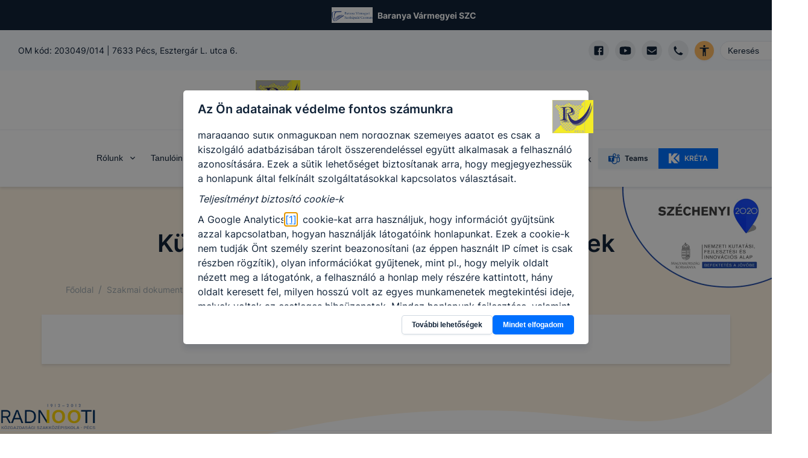

--- FILE ---
content_type: application/javascript; charset=UTF-8
request_url: https://technikum.radnoti-pecs.hu/_next/static/chunks/pages/kepzeseink/szakmai-kepzeseink-76928aaf718a0587.js
body_size: 2694
content:
(self.webpackChunk_N_E=self.webpackChunk_N_E||[]).push([[1902],{9893:function(e,n,r){(window.__NEXT_P=window.__NEXT_P||[]).push(["/kepzeseink/szakmai-kepzeseink",function(){return r(1689)}])},4045:function(e,n,r){"use strict";r.d(n,{q:function(){return c}});var i=r(5893),t=r(2498),l=r(7345),s=r(9489),a=r(6803);let c=e=>{let{title:n,parentTitle:r,parentHref:c,grandparentTitle:o,grandparentHref:u}=e,d=(0,t.ff)("darkBlue","white");return(0,i.jsxs)(l.a,{my:["20px","30px"],children:[(0,i.jsx)(s.g,{children:(0,i.jsx)(a.A,{href:"/",children:"Főoldal"})}),o&&u&&(0,i.jsx)(s.g,{children:(0,i.jsx)(a.A,{href:u,children:o})}),r&&c&&(0,i.jsx)(s.g,{children:(0,i.jsx)(a.A,{href:c,children:r})}),(0,i.jsx)(s.g,{isCurrentPage:!0,children:(0,i.jsx)(a.A,{_hover:{textDecor:"none"},textDecor:"none",color:d,children:n})})]})}},5836:function(e,n,r){"use strict";r.d(n,{R:function(){return a}});var i=r(5893),t=r(7415),l=r(3360),s=r(7943);let a=e=>{let{children:n,showHoverEffect:r=!1,showDivider:a=!0,...c}=e,{mainBg:o}=(0,s.useGlobalData)();return(0,i.jsxs)(t.xu,{_hover:{bg:r?o:void 0},...c,children:[(0,i.jsx)(t.xu,{px:"15px",py:["10px","15px"],children:n}),a&&(0,i.jsx)(l.i,{})]})}},4248:function(e,n,r){"use strict";r.d(n,{CT:function(){return a},M9:function(){return o},TZ:function(){return c}});var i=r(5893),t=r(2849),l=r(7415),s=r(2509);let a=e=>{let{children:n}=e;return(0,i.jsx)(t.r,{gap:["20px","25px","30px","48px"],templateColumns:["1fr","1fr","1fr 2.5fr "],children:n})},c=e=>{let{children:n,...r}=e;return(0,i.jsx)(l.xu,{as:"aside",fontSize:"sm",maxW:["full","full","320px"],children:(0,i.jsx)(s.Z,{hasPadding:!1,position:"sticky",top:"110px",overflowY:"auto",maxH:["300px","350px","80vh"],...r,children:n})})},o=e=>{let{children:n}=e;return(0,i.jsx)(s.Z,{p:["15px","20px","25px"],maxW:"800px",children:n})}},1689:function(e,n,r){"use strict";r.r(n),r.d(n,{__N_SSG:function(){return k}});var i=r(5893),t=r(3746),l=r(2498),s=r(7415),a=r(4631),c=r(3360),o=r(3936),u=r(7622),d=r(747),x=r(4045),p=r(8998),m=r(5836),h=r(5783),f=r(4248),j=r(7943),v=r(2412),g=r(7294);let _=e=>{let{keorData:n,cardsData:r,mainData:l,commonData:s}=e;return(0,i.jsx)(h.A,{title:"Szakmai k\xe9pz\xe9seink",commonData:s,children:(0,i.jsxs)(t.W,{children:[(0,i.jsx)(x.q,{parentHref:v.ROUTES.PK}),(0,i.jsx)(b,{keorData:n,cardsData:r,mainData:l})]})})},b=e=>{let{keorData:n,cardsData:r,mainData:t}=e,{mainColor:x}=(0,j.useGlobalData)(),h=(0,l.ff)({bg:"grey.900",hoverBg:"grey.600"},{bg:"whiteAlpha.200",hoverBg:"whiteAlpha.400"}),_=r.map(e=>e.specializationId),b=n.flatMap(e=>e.directions).filter(e=>{var n;return null==e?void 0:null===(n=e.specializations)||void 0===n?void 0:n.map(e=>e.id).some(e=>_.includes(e))});b.flatMap(e=>null==e?void 0:e.specializations);let k=null==t?void 0:t.boxes.map(e=>({...e,body:null==e?void 0:e.text,icon:"konyv"})),[w,z]=(0,g.useState)(""),[y,S]=(0,g.useState)(""),C=e=>e.name.toLowerCase().includes(y.toLowerCase()),E=e=>null==e?void 0:e.name.toLowerCase().includes(w.toLowerCase());return(0,i.jsxs)(f.CT,{children:[(0,i.jsxs)(f.TZ,{fontSize:"sm",children:[(0,i.jsx)(s.xu,{children:(0,i.jsx)(s.xu,{px:["15px"],py:["10px","15px"],children:(0,i.jsx)(a.x,{fontWeight:"bold",children:"KERESŐ, SZŰR\xc9S"})})}),(0,i.jsx)(c.i,{}),(0,i.jsx)(s.xu,{p:"15px",children:(0,i.jsx)(p.w,{inputProps:{placeholder:"Szakma neve...",onChange:e=>{S(e.target.value)}}})}),(0,i.jsx)(c.i,{}),(0,i.jsx)(m.R,{showHoverEffect:!0,cursor:"pointer",onClick:()=>z(""),children:"\xd6sszes"}),(0,i.jsx)(m.R,{fontWeight:"bold",children:"Ir\xe1nyok (ter\xfcletek) szerint"}),b.map((e,n)=>(0,i.jsx)(m.R,{cursor:"pointer",showHoverEffect:!0,showDivider:n<b.length-1,bg:w===(null==e?void 0:e.name)?h.hoverBg:"inherit",fontWeight:w===(null==e?void 0:e.name)?"bold":"normal",onClick:()=>z((null==e?void 0:e.name)??""),children:(0,i.jsx)(a.x,{children:null==e?void 0:e.name})},null==e?void 0:e.name))]}),(0,i.jsx)(f.M9,{children:(0,i.jsxs)(o.K,{spacing:6,children:[(0,i.jsx)(u.X,{color:x,fontSize:"3xl",children:"A szakmai k\xe9pz\xe9sek meg\xfajul\xf3 rendszere"}),(0,i.jsx)(j.RichText,{data:null==t?void 0:t.description}),(0,i.jsx)(j.InfoBoxGrid,{data:k}),b.filter(E).map((e,n)=>(0,i.jsxs)(s.xu,{children:[(0,i.jsx)(u.X,{as:"h2",bg:h.bg,fontSize:"md",p:"15px",children:null==e?void 0:e.name}),(0,i.jsx)(d.M,{columns:[1,1,3],gap:4,mt:4,children:r.filter(n=>{var r;return null==e?void 0:null===(r=e.specializations)||void 0===r?void 0:r.map(e=>e.id).includes(n.specializationId)}).filter(C).map((n,r)=>{var t,l;return(0,i.jsx)(j.TrainingCard,{title:(0,j.getTitleWithoutDate)(n.name),subtitle:(null===(t=null==e?void 0:null===(l=e.specializations)||void 0===l?void 0:l.find(e=>e.id===n.specializationId))||void 0===t?void 0:t.name)??"",image:`${v.IKK_API_BASE}/media/${n.coverId}/sm/webp`,href:`${v.ROUTES.PK}/${n.slug}`},r)})})]},n))]})})]})};var k=!0;n.default=_},9489:function(e,n,r){"use strict";r.d(n,{g:function(){return x}});var i=r(6803),t=r(7338),l=r(5059),s=r(7630),a=r(5893),c=(0,l.G)(function(e,n){let{spacing:r,...i}=e,l=(0,t.w)(),c={mx:r,...l.separator};return(0,a.jsx)(s.m.span,{ref:n,role:"presentation",...i,__css:c})});c.displayName="BreadcrumbSeparator";var o=r(2495),u=r(5432),d=r(7294),x=(0,l.G)(function(e,n){let{isCurrentPage:r,separator:l,isLastChild:x,spacing:p,children:m,className:h,...f}=e,j=(0,o.W)(m),v=j.map(e=>e.type===i.A?(0,d.cloneElement)(e,{isCurrentPage:r}):e.type===c?(0,d.cloneElement)(e,{spacing:p,children:e.props.children||l}):e),g=(0,t.w)(),_={display:"inline-flex",alignItems:"center",...g.item},b=(0,u.cx)("chakra-breadcrumb__list-item",h);return(0,a.jsxs)(s.m.li,{ref:n,className:b,...f,__css:_,children:[v,!x&&(0,a.jsx)(c,{spacing:p,children:l})]})});x.displayName="BreadcrumbItem"},6803:function(e,n,r){"use strict";r.d(n,{A:function(){return c}});var i=r(7338),t=r(5059),l=r(7630),s=r(5432),a=r(5893),c=(0,t.G)(function(e,n){let{isCurrentPage:r,as:t,className:c,href:o,...u}=e,d=(0,i.w)(),x={ref:n,as:t,className:(0,s.cx)("chakra-breadcrumb__link",c),...u};return r?(0,a.jsx)(l.m.span,{"aria-current":"page",__css:d.link,...x}):(0,a.jsx)(l.m.a,{__css:d.link,href:o,...x})});c.displayName="BreadcrumbLink"},7338:function(e,n,r){"use strict";r.d(n,{W:function(){return i},w:function(){return t}});var[i,t]=(0,r(5227).k)({name:"BreadcrumbStylesContext",errorMessage:"useBreadcrumbStyles returned is 'undefined'. Seems you forgot to wrap the components in \"<Breadcrumb />\" "})},7345:function(e,n,r){"use strict";r.d(n,{a:function(){return x}});var i=r(7338),t=r(5432),l=r(2495),s=r(5059),a=r(1639),c=r(3179),o=r(7630),u=r(7294),d=r(5893),x=(0,s.G)(function(e,n){let r=(0,a.jC)("Breadcrumb",e),s=(0,c.Lr)(e),{children:x,spacing:p="0.5rem",separator:m="/",className:h,listProps:f,...j}=s,v=(0,l.W)(x),g=v.length,_=v.map((e,n)=>(0,u.cloneElement)(e,{separator:m,spacing:p,isLastChild:g===n+1})),b=(0,t.cx)("chakra-breadcrumb",h);return(0,d.jsx)(o.m.nav,{ref:n,"aria-label":"breadcrumb",className:b,__css:r.container,...j,children:(0,d.jsx)(i.W,{value:r,children:(0,d.jsx)(o.m.ol,{className:"chakra-breadcrumb__list",...f,__css:{display:"flex",alignItems:"center",...r.list},children:_})})})});x.displayName="Breadcrumb"}},function(e){e.O(0,[1832,1941,4520,9774,2888,179],function(){return e(e.s=9893)}),_N_E=e.O()}]);